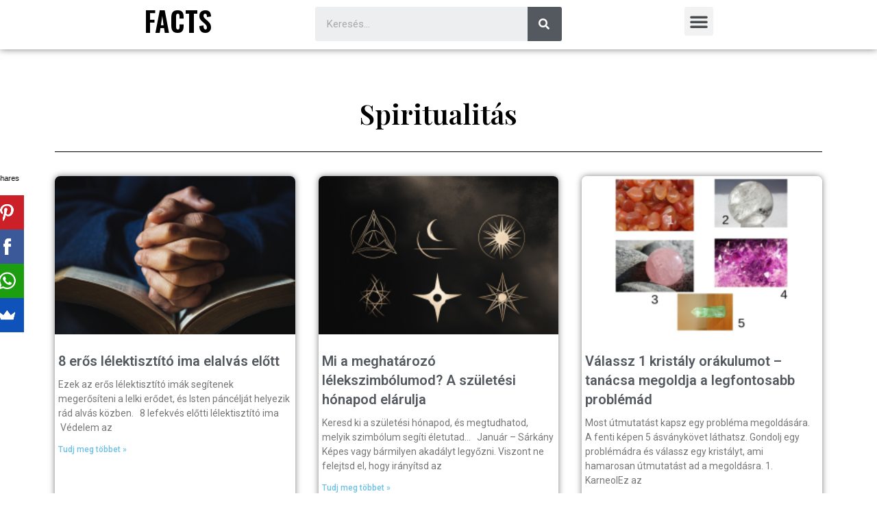

--- FILE ---
content_type: text/html; charset=UTF-8
request_url: https://facts.hu/spiritualitas/21/
body_size: 15661
content:
<!DOCTYPE html>
<html class="html" lang="en-US" prefix="og: https://ogp.me/ns#">
<head>
	<meta charset="UTF-8">
	<link rel="profile" href="https://gmpg.org/xfn/11">

	<style>
#wpadminbar #wp-admin-bar-vtrts_free_top_button .ab-icon:before {
	content: "\f185";
	color: #1DAE22;
	top: 3px;
}
</style><meta name="viewport" content="width=device-width, initial-scale=1">
<!-- Search Engine Optimization by Rank Math - https://s.rankmath.com/home -->
<title>Spiritualitás - Facts</title>
<meta name="description" content="Spiritualitás"/>
<meta name="robots" content="follow, index, max-snippet:-1, max-video-preview:-1, max-image-preview:large"/>
<link rel="canonical" href="https://facts.hu/spiritualitas/" />
<meta property="og:locale" content="en_US">
<meta property="og:type" content="article">
<meta property="og:title" content="Spiritualitás - Facts">
<meta property="og:description" content="Spiritualitás">
<meta property="og:url" content="https://facts.hu/spiritualitas/">
<meta property="og:site_name" content="Facts">
<meta property="og:updated_time" content="2022-09-28T15:54:02+02:00">
<meta name="twitter:card" content="summary_large_image">
<meta name="twitter:title" content="Spiritualitás - Facts">
<meta name="twitter:description" content="Spiritualitás">
<script type="application/ld+json" class="rank-math-schema">{"@context":"https://schema.org","@graph":[{"@type":["Person","Organization"],"@id":"https://facts.hu/#person","name":"admin"},{"@type":"WebSite","@id":"https://facts.hu/#website","url":"https://facts.hu","name":"admin","publisher":{"@id":"https://facts.hu/#person"},"inLanguage":"en-US"},{"@type":"Person","@id":"https://facts.hu/author/fact/","name":"admin","url":"https://facts.hu/author/fact/","image":{"@type":"ImageObject","@id":"https://secure.gravatar.com/avatar/c3e665598b926979cfe359dda171d06ec26cceae95c7a14001b7e1b12067d976?s=96&amp;d=mm&amp;r=g","url":"https://secure.gravatar.com/avatar/c3e665598b926979cfe359dda171d06ec26cceae95c7a14001b7e1b12067d976?s=96&amp;d=mm&amp;r=g","caption":"admin","inLanguage":"en-US"},"sameAs":["https://facts.hu"]},{"@type":"WebPage","@id":"https://facts.hu/spiritualitas/#webpage","url":"https://facts.hu/spiritualitas/","name":"Spiritualit\u00e1s - Facts","datePublished":"2021-04-29T16:33:00+02:00","dateModified":"2022-09-28T15:54:02+02:00","author":{"@id":"https://facts.hu/author/fact/"},"isPartOf":{"@id":"https://facts.hu/#website"},"inLanguage":"en-US"},{"@type":"Article","headline":"Spiritualit\u00e1s - Facts","datePublished":"2021-04-29T16:33:00+02:00","dateModified":"2022-09-28T15:54:02+02:00","author":{"@type":"Person","name":"admin"},"publisher":{"@id":"https://facts.hu/#person"},"description":"Spiritualit\u00e1s","name":"Spiritualit\u00e1s - Facts","@id":"https://facts.hu/spiritualitas/#richSnippet","isPartOf":{"@id":"https://facts.hu/spiritualitas/#webpage"},"inLanguage":"en-US","mainEntityOfPage":{"@id":"https://facts.hu/spiritualitas/#webpage"}}]}</script>
<!-- /Rank Math WordPress SEO plugin -->

<link rel="alternate" type="application/rss+xml" title="Facts &raquo; Feed" href="https://facts.hu/feed/" />
<link rel="alternate" type="application/rss+xml" title="Facts &raquo; Comments Feed" href="https://facts.hu/comments/feed/" />
<link rel="alternate" title="oEmbed (JSON)" type="application/json+oembed" href="https://facts.hu/wp-json/oembed/1.0/embed?url=https%3A%2F%2Ffacts.hu%2Fspiritualitas%2F" />
<link rel="alternate" title="oEmbed (XML)" type="text/xml+oembed" href="https://facts.hu/wp-json/oembed/1.0/embed?url=https%3A%2F%2Ffacts.hu%2Fspiritualitas%2F&#038;format=xml" />
<style id='wp-img-auto-sizes-contain-inline-css' type='text/css'>
img:is([sizes=auto i],[sizes^="auto," i]){contain-intrinsic-size:3000px 1500px}
/*# sourceURL=wp-img-auto-sizes-contain-inline-css */
</style>
<style id='wp-emoji-styles-inline-css' type='text/css'>

	img.wp-smiley, img.emoji {
		display: inline !important;
		border: none !important;
		box-shadow: none !important;
		height: 1em !important;
		width: 1em !important;
		margin: 0 0.07em !important;
		vertical-align: -0.1em !important;
		background: none !important;
		padding: 0 !important;
	}
/*# sourceURL=wp-emoji-styles-inline-css */
</style>
<link rel='stylesheet' id='wp-block-library-css' href='https://facts.hu/wp-includes/css/dist/block-library/style.min.css?ver=6.9' type='text/css' media='all' />
<style id='global-styles-inline-css' type='text/css'>
:root{--wp--preset--aspect-ratio--square: 1;--wp--preset--aspect-ratio--4-3: 4/3;--wp--preset--aspect-ratio--3-4: 3/4;--wp--preset--aspect-ratio--3-2: 3/2;--wp--preset--aspect-ratio--2-3: 2/3;--wp--preset--aspect-ratio--16-9: 16/9;--wp--preset--aspect-ratio--9-16: 9/16;--wp--preset--color--black: #000000;--wp--preset--color--cyan-bluish-gray: #abb8c3;--wp--preset--color--white: #ffffff;--wp--preset--color--pale-pink: #f78da7;--wp--preset--color--vivid-red: #cf2e2e;--wp--preset--color--luminous-vivid-orange: #ff6900;--wp--preset--color--luminous-vivid-amber: #fcb900;--wp--preset--color--light-green-cyan: #7bdcb5;--wp--preset--color--vivid-green-cyan: #00d084;--wp--preset--color--pale-cyan-blue: #8ed1fc;--wp--preset--color--vivid-cyan-blue: #0693e3;--wp--preset--color--vivid-purple: #9b51e0;--wp--preset--gradient--vivid-cyan-blue-to-vivid-purple: linear-gradient(135deg,rgb(6,147,227) 0%,rgb(155,81,224) 100%);--wp--preset--gradient--light-green-cyan-to-vivid-green-cyan: linear-gradient(135deg,rgb(122,220,180) 0%,rgb(0,208,130) 100%);--wp--preset--gradient--luminous-vivid-amber-to-luminous-vivid-orange: linear-gradient(135deg,rgb(252,185,0) 0%,rgb(255,105,0) 100%);--wp--preset--gradient--luminous-vivid-orange-to-vivid-red: linear-gradient(135deg,rgb(255,105,0) 0%,rgb(207,46,46) 100%);--wp--preset--gradient--very-light-gray-to-cyan-bluish-gray: linear-gradient(135deg,rgb(238,238,238) 0%,rgb(169,184,195) 100%);--wp--preset--gradient--cool-to-warm-spectrum: linear-gradient(135deg,rgb(74,234,220) 0%,rgb(151,120,209) 20%,rgb(207,42,186) 40%,rgb(238,44,130) 60%,rgb(251,105,98) 80%,rgb(254,248,76) 100%);--wp--preset--gradient--blush-light-purple: linear-gradient(135deg,rgb(255,206,236) 0%,rgb(152,150,240) 100%);--wp--preset--gradient--blush-bordeaux: linear-gradient(135deg,rgb(254,205,165) 0%,rgb(254,45,45) 50%,rgb(107,0,62) 100%);--wp--preset--gradient--luminous-dusk: linear-gradient(135deg,rgb(255,203,112) 0%,rgb(199,81,192) 50%,rgb(65,88,208) 100%);--wp--preset--gradient--pale-ocean: linear-gradient(135deg,rgb(255,245,203) 0%,rgb(182,227,212) 50%,rgb(51,167,181) 100%);--wp--preset--gradient--electric-grass: linear-gradient(135deg,rgb(202,248,128) 0%,rgb(113,206,126) 100%);--wp--preset--gradient--midnight: linear-gradient(135deg,rgb(2,3,129) 0%,rgb(40,116,252) 100%);--wp--preset--font-size--small: 13px;--wp--preset--font-size--medium: 20px;--wp--preset--font-size--large: 36px;--wp--preset--font-size--x-large: 42px;--wp--preset--spacing--20: 0.44rem;--wp--preset--spacing--30: 0.67rem;--wp--preset--spacing--40: 1rem;--wp--preset--spacing--50: 1.5rem;--wp--preset--spacing--60: 2.25rem;--wp--preset--spacing--70: 3.38rem;--wp--preset--spacing--80: 5.06rem;--wp--preset--shadow--natural: 6px 6px 9px rgba(0, 0, 0, 0.2);--wp--preset--shadow--deep: 12px 12px 50px rgba(0, 0, 0, 0.4);--wp--preset--shadow--sharp: 6px 6px 0px rgba(0, 0, 0, 0.2);--wp--preset--shadow--outlined: 6px 6px 0px -3px rgb(255, 255, 255), 6px 6px rgb(0, 0, 0);--wp--preset--shadow--crisp: 6px 6px 0px rgb(0, 0, 0);}:where(.is-layout-flex){gap: 0.5em;}:where(.is-layout-grid){gap: 0.5em;}body .is-layout-flex{display: flex;}.is-layout-flex{flex-wrap: wrap;align-items: center;}.is-layout-flex > :is(*, div){margin: 0;}body .is-layout-grid{display: grid;}.is-layout-grid > :is(*, div){margin: 0;}:where(.wp-block-columns.is-layout-flex){gap: 2em;}:where(.wp-block-columns.is-layout-grid){gap: 2em;}:where(.wp-block-post-template.is-layout-flex){gap: 1.25em;}:where(.wp-block-post-template.is-layout-grid){gap: 1.25em;}.has-black-color{color: var(--wp--preset--color--black) !important;}.has-cyan-bluish-gray-color{color: var(--wp--preset--color--cyan-bluish-gray) !important;}.has-white-color{color: var(--wp--preset--color--white) !important;}.has-pale-pink-color{color: var(--wp--preset--color--pale-pink) !important;}.has-vivid-red-color{color: var(--wp--preset--color--vivid-red) !important;}.has-luminous-vivid-orange-color{color: var(--wp--preset--color--luminous-vivid-orange) !important;}.has-luminous-vivid-amber-color{color: var(--wp--preset--color--luminous-vivid-amber) !important;}.has-light-green-cyan-color{color: var(--wp--preset--color--light-green-cyan) !important;}.has-vivid-green-cyan-color{color: var(--wp--preset--color--vivid-green-cyan) !important;}.has-pale-cyan-blue-color{color: var(--wp--preset--color--pale-cyan-blue) !important;}.has-vivid-cyan-blue-color{color: var(--wp--preset--color--vivid-cyan-blue) !important;}.has-vivid-purple-color{color: var(--wp--preset--color--vivid-purple) !important;}.has-black-background-color{background-color: var(--wp--preset--color--black) !important;}.has-cyan-bluish-gray-background-color{background-color: var(--wp--preset--color--cyan-bluish-gray) !important;}.has-white-background-color{background-color: var(--wp--preset--color--white) !important;}.has-pale-pink-background-color{background-color: var(--wp--preset--color--pale-pink) !important;}.has-vivid-red-background-color{background-color: var(--wp--preset--color--vivid-red) !important;}.has-luminous-vivid-orange-background-color{background-color: var(--wp--preset--color--luminous-vivid-orange) !important;}.has-luminous-vivid-amber-background-color{background-color: var(--wp--preset--color--luminous-vivid-amber) !important;}.has-light-green-cyan-background-color{background-color: var(--wp--preset--color--light-green-cyan) !important;}.has-vivid-green-cyan-background-color{background-color: var(--wp--preset--color--vivid-green-cyan) !important;}.has-pale-cyan-blue-background-color{background-color: var(--wp--preset--color--pale-cyan-blue) !important;}.has-vivid-cyan-blue-background-color{background-color: var(--wp--preset--color--vivid-cyan-blue) !important;}.has-vivid-purple-background-color{background-color: var(--wp--preset--color--vivid-purple) !important;}.has-black-border-color{border-color: var(--wp--preset--color--black) !important;}.has-cyan-bluish-gray-border-color{border-color: var(--wp--preset--color--cyan-bluish-gray) !important;}.has-white-border-color{border-color: var(--wp--preset--color--white) !important;}.has-pale-pink-border-color{border-color: var(--wp--preset--color--pale-pink) !important;}.has-vivid-red-border-color{border-color: var(--wp--preset--color--vivid-red) !important;}.has-luminous-vivid-orange-border-color{border-color: var(--wp--preset--color--luminous-vivid-orange) !important;}.has-luminous-vivid-amber-border-color{border-color: var(--wp--preset--color--luminous-vivid-amber) !important;}.has-light-green-cyan-border-color{border-color: var(--wp--preset--color--light-green-cyan) !important;}.has-vivid-green-cyan-border-color{border-color: var(--wp--preset--color--vivid-green-cyan) !important;}.has-pale-cyan-blue-border-color{border-color: var(--wp--preset--color--pale-cyan-blue) !important;}.has-vivid-cyan-blue-border-color{border-color: var(--wp--preset--color--vivid-cyan-blue) !important;}.has-vivid-purple-border-color{border-color: var(--wp--preset--color--vivid-purple) !important;}.has-vivid-cyan-blue-to-vivid-purple-gradient-background{background: var(--wp--preset--gradient--vivid-cyan-blue-to-vivid-purple) !important;}.has-light-green-cyan-to-vivid-green-cyan-gradient-background{background: var(--wp--preset--gradient--light-green-cyan-to-vivid-green-cyan) !important;}.has-luminous-vivid-amber-to-luminous-vivid-orange-gradient-background{background: var(--wp--preset--gradient--luminous-vivid-amber-to-luminous-vivid-orange) !important;}.has-luminous-vivid-orange-to-vivid-red-gradient-background{background: var(--wp--preset--gradient--luminous-vivid-orange-to-vivid-red) !important;}.has-very-light-gray-to-cyan-bluish-gray-gradient-background{background: var(--wp--preset--gradient--very-light-gray-to-cyan-bluish-gray) !important;}.has-cool-to-warm-spectrum-gradient-background{background: var(--wp--preset--gradient--cool-to-warm-spectrum) !important;}.has-blush-light-purple-gradient-background{background: var(--wp--preset--gradient--blush-light-purple) !important;}.has-blush-bordeaux-gradient-background{background: var(--wp--preset--gradient--blush-bordeaux) !important;}.has-luminous-dusk-gradient-background{background: var(--wp--preset--gradient--luminous-dusk) !important;}.has-pale-ocean-gradient-background{background: var(--wp--preset--gradient--pale-ocean) !important;}.has-electric-grass-gradient-background{background: var(--wp--preset--gradient--electric-grass) !important;}.has-midnight-gradient-background{background: var(--wp--preset--gradient--midnight) !important;}.has-small-font-size{font-size: var(--wp--preset--font-size--small) !important;}.has-medium-font-size{font-size: var(--wp--preset--font-size--medium) !important;}.has-large-font-size{font-size: var(--wp--preset--font-size--large) !important;}.has-x-large-font-size{font-size: var(--wp--preset--font-size--x-large) !important;}
/*# sourceURL=global-styles-inline-css */
</style>

<style id='classic-theme-styles-inline-css' type='text/css'>
/*! This file is auto-generated */
.wp-block-button__link{color:#fff;background-color:#32373c;border-radius:9999px;box-shadow:none;text-decoration:none;padding:calc(.667em + 2px) calc(1.333em + 2px);font-size:1.125em}.wp-block-file__button{background:#32373c;color:#fff;text-decoration:none}
/*# sourceURL=/wp-includes/css/classic-themes.min.css */
</style>
<link rel='stylesheet' id='font-awesome-css' href='https://facts.hu/wp-content/themes/oceanwp/assets/fonts/fontawesome/css/all.min.css?ver=5.15.1' type='text/css' media='all' />
<link rel='stylesheet' id='simple-line-icons-css' href='https://facts.hu/wp-content/themes/oceanwp/assets/css/third/simple-line-icons.min.css?ver=2.4.0' type='text/css' media='all' />
<link rel='stylesheet' id='magnific-popup-css' href='https://facts.hu/wp-content/themes/oceanwp/assets/css/third/magnific-popup.min.css?ver=1.0.0' type='text/css' media='all' />
<link rel='stylesheet' id='slick-css' href='https://facts.hu/wp-content/themes/oceanwp/assets/css/third/slick.min.css?ver=1.6.0' type='text/css' media='all' />
<link rel='stylesheet' id='oceanwp-style-css' href='https://facts.hu/wp-content/themes/oceanwp/assets/css/style.min.css?ver=2.0.4' type='text/css' media='all' />
<link rel='stylesheet' id='elementor-icons-css' href='https://facts.hu/wp-content/plugins/elementor/assets/lib/eicons/css/elementor-icons.min.css?ver=5.12.0' type='text/css' media='all' />
<link rel='stylesheet' id='elementor-frontend-css' href='https://facts.hu/wp-content/plugins/elementor/assets/css/frontend.min.css?ver=3.4.5' type='text/css' media='all' />
<style id='elementor-frontend-inline-css' type='text/css'>
@font-face{font-family:eicons;src:url(https://facts.hu/wp-content/plugins/elementor/assets/lib/eicons/fonts/eicons.eot?5.10.0);src:url(https://facts.hu/wp-content/plugins/elementor/assets/lib/eicons/fonts/eicons.eot?5.10.0#iefix) format("embedded-opentype"),url(https://facts.hu/wp-content/plugins/elementor/assets/lib/eicons/fonts/eicons.woff2?5.10.0) format("woff2"),url(https://facts.hu/wp-content/plugins/elementor/assets/lib/eicons/fonts/eicons.woff?5.10.0) format("woff"),url(https://facts.hu/wp-content/plugins/elementor/assets/lib/eicons/fonts/eicons.ttf?5.10.0) format("truetype"),url(https://facts.hu/wp-content/plugins/elementor/assets/lib/eicons/fonts/eicons.svg?5.10.0#eicon) format("svg");font-weight:400;font-style:normal}
/*# sourceURL=elementor-frontend-inline-css */
</style>
<link rel='stylesheet' id='elementor-post-7-css' href='https://facts.hu/wp-content/uploads/elementor/css/post-7.css?ver=1668537091' type='text/css' media='all' />
<link rel='stylesheet' id='elementor-pro-css' href='https://facts.hu/wp-content/plugins/elementor-pro/assets/css/frontend.min.css?ver=3.0.10' type='text/css' media='all' />
<link rel='stylesheet' id='elementor-global-css' href='https://facts.hu/wp-content/uploads/elementor/css/global.css?ver=1668537092' type='text/css' media='all' />
<link rel='stylesheet' id='elementor-post-10999-css' href='https://facts.hu/wp-content/uploads/elementor/css/post-10999.css?ver=1668538474' type='text/css' media='all' />
<link rel='stylesheet' id='elementor-post-10696-css' href='https://facts.hu/wp-content/uploads/elementor/css/post-10696.css?ver=1668537093' type='text/css' media='all' />
<link rel='stylesheet' id='elementor-post-11035-css' href='https://facts.hu/wp-content/uploads/elementor/css/post-11035.css?ver=1668537088' type='text/css' media='all' />
<link rel='stylesheet' id='google-fonts-1-css' href='https://fonts.googleapis.com/css?family=Roboto%3A100%2C100italic%2C200%2C200italic%2C300%2C300italic%2C400%2C400italic%2C500%2C500italic%2C600%2C600italic%2C700%2C700italic%2C800%2C800italic%2C900%2C900italic%7CRoboto+Slab%3A100%2C100italic%2C200%2C200italic%2C300%2C300italic%2C400%2C400italic%2C500%2C500italic%2C600%2C600italic%2C700%2C700italic%2C800%2C800italic%2C900%2C900italic%7CPlayfair+Display%3A100%2C100italic%2C200%2C200italic%2C300%2C300italic%2C400%2C400italic%2C500%2C500italic%2C600%2C600italic%2C700%2C700italic%2C800%2C800italic%2C900%2C900italic%7COswald%3A100%2C100italic%2C200%2C200italic%2C300%2C300italic%2C400%2C400italic%2C500%2C500italic%2C600%2C600italic%2C700%2C700italic%2C800%2C800italic%2C900%2C900italic%7CRozha+One%3A100%2C100italic%2C200%2C200italic%2C300%2C300italic%2C400%2C400italic%2C500%2C500italic%2C600%2C600italic%2C700%2C700italic%2C800%2C800italic%2C900%2C900italic&#038;display=auto&#038;ver=6.9' type='text/css' media='all' />
<script type="text/javascript" id="ahc_front_js-js-extra">
/* <![CDATA[ */
var ahc_ajax_front = {"ajax_url":"https://facts.hu/wp-admin/admin-ajax.php","page_id":"10999","page_title":"Spiritualit\u00e1s","post_type":"page"};
//# sourceURL=ahc_front_js-js-extra
/* ]]> */
</script>
<script type="text/javascript" src="https://facts.hu/wp-content/plugins/visitors-traffic-real-time-statistics/js/front.js?ver=6.9" id="ahc_front_js-js"></script>
<script type="text/javascript" src="https://facts.hu/wp-includes/js/jquery/jquery.min.js?ver=3.7.1" id="jquery-core-js"></script>
<script type="text/javascript" src="https://facts.hu/wp-includes/js/jquery/jquery-migrate.min.js?ver=3.4.1" id="jquery-migrate-js"></script>
<link rel="https://api.w.org/" href="https://facts.hu/wp-json/" /><link rel="alternate" title="JSON" type="application/json" href="https://facts.hu/wp-json/wp/v2/pages/10999" /><link rel="EditURI" type="application/rsd+xml" title="RSD" href="https://facts.hu/xmlrpc.php?rsd" />
<meta name="generator" content="WordPress 6.9" />
<link rel='shortlink' href='https://facts.hu/?p=10999' />
<meta name="generator" content="Site Kit by Google 1.115.0" /><!-- HFCM by 99 Robots - Snippet # 1: pinterest -->
<meta name="p:domain_verify" content="41d608f1518c856cc3117021852abdb5"/>
<!-- /end HFCM by 99 Robots -->
<!-- HFCM by 99 Robots - Snippet # 7: tag manager header -->
<script>(function(w,d,s,l,i){w[l]=w[l]||[];w[l].push({'gtm.start':
new Date().getTime(),event:'gtm.js'});var f=d.getElementsByTagName(s)[0],
j=d.createElement(s),dl=l!='dataLayer'?'&l='+l:'';j.async=true;j.src=
'https://www.googletagmanager.com/gtm.js?id='+i+dl;f.parentNode.insertBefore(j,f);
})(window,document,'script','dataLayer','GTM-WVWWGH9D');</script>
<!-- /end HFCM by 99 Robots -->
<!-- HFCM by 99 Robots - Snippet # 10: tag manager uj -->
<!-- InMobi Choice. Consent Manager Tag v3.0 (for TCF 2.2) -->
<script type="text/javascript" async=true>
(function() {
  var host = 'facts.hu';
  var element = document.createElement('script');
  var firstScript = document.getElementsByTagName('script')[0];
  var url = 'https://cmp.inmobi.com'
    .concat('/choice/', 'tHFM1Kp0e54XF', '/', host, '/choice.js?tag_version=V3');
  var uspTries = 0;
  var uspTriesLimit = 3;
  element.async = true;
  element.type = 'text/javascript';
  element.src = url;

  firstScript.parentNode.insertBefore(element, firstScript);

  function makeStub() {
    var TCF_LOCATOR_NAME = '__tcfapiLocator';
    var queue = [];
    var win = window;
    var cmpFrame;

    function addFrame() {
      var doc = win.document;
      var otherCMP = !!(win.frames[TCF_LOCATOR_NAME]);

      if (!otherCMP) {
        if (doc.body) {
          var iframe = doc.createElement('iframe');

          iframe.style.cssText = 'display:none';
          iframe.name = TCF_LOCATOR_NAME;
          doc.body.appendChild(iframe);
        } else {
          setTimeout(addFrame, 5);
        }
      }
      return !otherCMP;
    }

    function tcfAPIHandler() {
      var gdprApplies;
      var args = arguments;

      if (!args.length) {
        return queue;
      } else if (args[0] === 'setGdprApplies') {
        if (
          args.length > 3 &&
          args[2] === 2 &&
          typeof args[3] === 'boolean'
        ) {
          gdprApplies = args[3];
          if (typeof args[2] === 'function') {
            args[2]('set', true);
          }
        }
      } else if (args[0] === 'ping') {
        var retr = {
          gdprApplies: gdprApplies,
          cmpLoaded: false,
          cmpStatus: 'stub'
        };

        if (typeof args[2] === 'function') {
          args[2](retr);
        }
      } else {
        if(args[0] === 'init' && typeof args[3] === 'object') {
          args[3] = Object.assign(args[3], { tag_version: 'V3' });
        }
        queue.push(args);
      }
    }

    function postMessageEventHandler(event) {
      var msgIsString = typeof event.data === 'string';
      var json = {};

      try {
        if (msgIsString) {
          json = JSON.parse(event.data);
        } else {
          json = event.data;
        }
      } catch (ignore) {}

      var payload = json.__tcfapiCall;

      if (payload) {
        window.__tcfapi(
          payload.command,
          payload.version,
          function(retValue, success) {
            var returnMsg = {
              __tcfapiReturn: {
                returnValue: retValue,
                success: success,
                callId: payload.callId
              }
            };
            if (msgIsString) {
              returnMsg = JSON.stringify(returnMsg);
            }
            if (event && event.source && event.source.postMessage) {
              event.source.postMessage(returnMsg, '*');
            }
          },
          payload.parameter
        );
      }
    }

    while (win) {
      try {
        if (win.frames[TCF_LOCATOR_NAME]) {
          cmpFrame = win;
          break;
        }
      } catch (ignore) {}

      if (win === window.top) {
        break;
      }
      win = win.parent;
    }
    if (!cmpFrame) {
      addFrame();
      win.__tcfapi = tcfAPIHandler;
      win.addEventListener('message', postMessageEventHandler, false);
    }
  };

  makeStub();

  function makeGppStub() {
    const CMP_ID = 10;
    const SUPPORTED_APIS = [
      '2:tcfeuv2',
      '6:uspv1',
      '7:usnatv1',
      '8:usca',
      '9:usvav1',
      '10:uscov1',
      '11:usutv1',
      '12:usctv1'
    ];

    window.__gpp_addFrame = function (n) {
      if (!window.frames[n]) {
        if (document.body) {
          var i = document.createElement("iframe");
          i.style.cssText = "display:none";
          i.name = n;
          document.body.appendChild(i);
        } else {
          window.setTimeout(window.__gpp_addFrame, 10, n);
        }
      }
    };
    window.__gpp_stub = function () {
      var b = arguments;
      __gpp.queue = __gpp.queue || [];
      __gpp.events = __gpp.events || [];

      if (!b.length || (b.length == 1 && b[0] == "queue")) {
        return __gpp.queue;
      }

      if (b.length == 1 && b[0] == "events") {
        return __gpp.events;
      }

      var cmd = b[0];
      var clb = b.length > 1 ? b[1] : null;
      var par = b.length > 2 ? b[2] : null;
      if (cmd === "ping") {
        clb(
          {
            gppVersion: "1.1", // must be “Version.Subversion”, current: “1.1”
            cmpStatus: "stub", // possible values: stub, loading, loaded, error
            cmpDisplayStatus: "hidden", // possible values: hidden, visible, disabled
            signalStatus: "not ready", // possible values: not ready, ready
            supportedAPIs: SUPPORTED_APIS, // list of supported APIs
            cmpId: CMP_ID, // IAB assigned CMP ID, may be 0 during stub/loading
            sectionList: [],
            applicableSections: [-1],
            gppString: "",
            parsedSections: {},
          },
          true
        );
      } else if (cmd === "addEventListener") {
        if (!("lastId" in __gpp)) {
          __gpp.lastId = 0;
        }
        __gpp.lastId++;
        var lnr = __gpp.lastId;
        __gpp.events.push({
          id: lnr,
          callback: clb,
          parameter: par,
        });
        clb(
          {
            eventName: "listenerRegistered",
            listenerId: lnr, // Registered ID of the listener
            data: true, // positive signal
            pingData: {
              gppVersion: "1.1", // must be “Version.Subversion”, current: “1.1”
              cmpStatus: "stub", // possible values: stub, loading, loaded, error
              cmpDisplayStatus: "hidden", // possible values: hidden, visible, disabled
              signalStatus: "not ready", // possible values: not ready, ready
              supportedAPIs: SUPPORTED_APIS, // list of supported APIs
              cmpId: CMP_ID, // list of supported APIs
              sectionList: [],
              applicableSections: [-1],
              gppString: "",
              parsedSections: {},
            },
          },
          true
        );
      } else if (cmd === "removeEventListener") {
        var success = false;
        for (var i = 0; i < __gpp.events.length; i++) {
          if (__gpp.events[i].id == par) {
            __gpp.events.splice(i, 1);
            success = true;
            break;
          }
        }
        clb(
          {
            eventName: "listenerRemoved",
            listenerId: par, // Registered ID of the listener
            data: success, // status info
            pingData: {
              gppVersion: "1.1", // must be “Version.Subversion”, current: “1.1”
              cmpStatus: "stub", // possible values: stub, loading, loaded, error
              cmpDisplayStatus: "hidden", // possible values: hidden, visible, disabled
              signalStatus: "not ready", // possible values: not ready, ready
              supportedAPIs: SUPPORTED_APIS, // list of supported APIs
              cmpId: CMP_ID, // CMP ID
              sectionList: [],
              applicableSections: [-1],
              gppString: "",
              parsedSections: {},
            },
          },
          true
        );
      } else if (cmd === "hasSection") {
        clb(false, true);
      } else if (cmd === "getSection" || cmd === "getField") {
        clb(null, true);
      }
      //queue all other commands
      else {
        __gpp.queue.push([].slice.apply(b));
      }
    };
    window.__gpp_msghandler = function (event) {
      var msgIsString = typeof event.data === "string";
      try {
        var json = msgIsString ? JSON.parse(event.data) : event.data;
      } catch (e) {
        var json = null;
      }
      if (typeof json === "object" && json !== null && "__gppCall" in json) {
        var i = json.__gppCall;
        window.__gpp(
          i.command,
          function (retValue, success) {
            var returnMsg = {
              __gppReturn: {
                returnValue: retValue,
                success: success,
                callId: i.callId,
              },
            };
            event.source.postMessage(msgIsString ? JSON.stringify(returnMsg) : returnMsg, "*");
          },
          "parameter" in i ? i.parameter : null,
          "version" in i ? i.version : "1.1"
        );
      }
    };
    if (!("__gpp" in window) || typeof window.__gpp !== "function") {
      window.__gpp = window.__gpp_stub;
      window.addEventListener("message", window.__gpp_msghandler, false);
      window.__gpp_addFrame("__gppLocator");
    }
  };

  makeGppStub();

  var uspStubFunction = function() {
    var arg = arguments;
    if (typeof window.__uspapi !== uspStubFunction) {
      setTimeout(function() {
        if (typeof window.__uspapi !== 'undefined') {
          window.__uspapi.apply(window.__uspapi, arg);
        }
      }, 500);
    }
  };

  var checkIfUspIsReady = function() {
    uspTries++;
    if (window.__uspapi === uspStubFunction && uspTries < uspTriesLimit) {
      console.warn('USP is not accessible');
    } else {
      clearInterval(uspInterval);
    }
  };

  if (typeof window.__uspapi === 'undefined') {
    window.__uspapi = uspStubFunction;
    var uspInterval = setInterval(checkIfUspIsReady, 6000);
  }
})();
</script>
<!-- End InMobi Choice. Consent Manager Tag v3.0 (for TCF 2.2) -->
<!-- /end HFCM by 99 Robots -->
<style type="text/css">.recentcomments a{display:inline !important;padding:0 !important;margin:0 !important;}</style><link rel="icon" href="https://facts.hu/wp-content/uploads/2021/04/cropped-FACTS-32x32.png" sizes="32x32" />
<link rel="icon" href="https://facts.hu/wp-content/uploads/2021/04/cropped-FACTS-192x192.png" sizes="192x192" />
<link rel="apple-touch-icon" href="https://facts.hu/wp-content/uploads/2021/04/cropped-FACTS-180x180.png" />
<meta name="msapplication-TileImage" content="https://facts.hu/wp-content/uploads/2021/04/cropped-FACTS-270x270.png" />
<!-- OceanWP CSS -->
<style type="text/css">
/* General CSS */#main #content-wrap,.separate-layout #main #content-wrap{padding-top:0;padding-bottom:0}/* Header CSS */#site-header.has-header-media .overlay-header-media{background-color:rgba(0,0,0,0.5)}/* Typography CSS */body{font-size:20px;color:#020202}
</style><style>
.ai-viewports                 {--ai: 1;}
.ai-viewport-3                { display: none !important;}
.ai-viewport-2                { display: none !important;}
.ai-viewport-1                { display: inherit !important;}
.ai-viewport-0                { display: none !important;}
@media (min-width: 768px) and (max-width: 979px) {
.ai-viewport-1                { display: none !important;}
.ai-viewport-2                { display: inherit !important;}
}
@media (max-width: 767px) {
.ai-viewport-1                { display: none !important;}
.ai-viewport-3                { display: inherit !important;}
}
</style>
<link rel='stylesheet' id='elementor-icons-shared-0-css' href='https://facts.hu/wp-content/plugins/elementor/assets/lib/font-awesome/css/fontawesome.min.css?ver=5.15.3' type='text/css' media='all' />
<link rel='stylesheet' id='elementor-icons-fa-solid-css' href='https://facts.hu/wp-content/plugins/elementor/assets/lib/font-awesome/css/solid.min.css?ver=5.15.3' type='text/css' media='all' />
<link rel='stylesheet' id='e-animations-css' href='https://facts.hu/wp-content/plugins/elementor/assets/lib/animations/animations.min.css?ver=3.4.5' type='text/css' media='all' />
</head>

<body data-rsssl=1 class="wp-singular page-template-default page page-id-10999 wp-embed-responsive paged-21 page-paged-21 wp-theme-oceanwp oceanwp-theme dropdown-mobile no-header-border default-breakpoint content-full-width content-max-width page-header-disabled has-breadcrumbs elementor-default elementor-kit-7 elementor-page elementor-page-10999" itemscope="itemscope" itemtype="https://schema.org/WebPage">

	
	
	<div id="outer-wrap" class="site clr">

		<a class="skip-link screen-reader-text" href="#main">Skip to content</a>

		
		<div id="wrap" class="clr">

			
			
<header id="site-header" class="clr" data-height="74" itemscope="itemscope" itemtype="https://schema.org/WPHeader" role="banner">

			<div data-elementor-type="header" data-elementor-id="10696" class="elementor elementor-10696 elementor-location-header" data-elementor-settings="[]">
		<div class="elementor-section-wrap">
					<section class="elementor-section elementor-top-section elementor-element elementor-element-2a2f544 elementor-hidden-tablet elementor-hidden-phone elementor-section-boxed elementor-section-height-default elementor-section-height-default" data-id="2a2f544" data-element_type="section">
						<div class="elementor-container elementor-column-gap-default">
					<div class="elementor-column elementor-col-33 elementor-top-column elementor-element elementor-element-2c5928f" data-id="2c5928f" data-element_type="column">
			<div class="elementor-widget-wrap elementor-element-populated">
								<div class="elementor-element elementor-element-d6bd1ba elementor-widget elementor-widget-heading" data-id="d6bd1ba" data-element_type="widget" data-widget_type="heading.default">
				<div class="elementor-widget-container">
			<h2 class="elementor-heading-title elementor-size-large"><a href="https://facts.hu/">FACTS</a></h2>		</div>
				</div>
					</div>
		</div>
				<div class="elementor-column elementor-col-33 elementor-top-column elementor-element elementor-element-3403acd" data-id="3403acd" data-element_type="column">
			<div class="elementor-widget-wrap elementor-element-populated">
								<div class="elementor-element elementor-element-5ed98f3 elementor-search-form--skin-classic elementor-search-form--button-type-icon elementor-search-form--icon-search elementor-widget elementor-widget-search-form" data-id="5ed98f3" data-element_type="widget" data-settings="{&quot;skin&quot;:&quot;classic&quot;}" data-widget_type="search-form.default">
				<div class="elementor-widget-container">
					<form class="elementor-search-form" role="search" action="https://facts.hu" method="get">
									<div class="elementor-search-form__container">
								<input placeholder="Keresés..." class="elementor-search-form__input" type="search" name="s" title="Search" value="">
													<button class="elementor-search-form__submit" type="submit" title="Search" aria-label="Search">
													<i class="fa fa-search" aria-hidden="true"></i>
							<span class="elementor-screen-only">Search</span>
											</button>
											</div>
		</form>
				</div>
				</div>
					</div>
		</div>
				<div class="elementor-column elementor-col-33 elementor-top-column elementor-element elementor-element-87debef" data-id="87debef" data-element_type="column">
			<div class="elementor-widget-wrap elementor-element-populated">
								<div class="elementor-element elementor-element-41e83aa elementor-nav-menu--indicator-classic elementor-nav-menu__text-align-aside elementor-nav-menu--toggle elementor-nav-menu--burger elementor-widget elementor-widget-nav-menu" data-id="41e83aa" data-element_type="widget" data-settings="{&quot;layout&quot;:&quot;dropdown&quot;,&quot;toggle&quot;:&quot;burger&quot;}" data-widget_type="nav-menu.default">
				<div class="elementor-widget-container">
					<div class="elementor-menu-toggle" role="button" tabindex="0" aria-label="Menu Toggle" aria-expanded="false">
			<i class="eicon-menu-bar" aria-hidden="true"></i>
			<span class="elementor-screen-only">Menu</span>
		</div>
			<nav class="elementor-nav-menu--dropdown elementor-nav-menu__container" role="navigation" aria-hidden="true"><ul id="menu-2-41e83aa" class="elementor-nav-menu"><li class="menu-item menu-item-type-post_type menu-item-object-page menu-item-11027"><a href="https://facts.hu/horoszkop-es-csillagjegyek/" class="elementor-item">Horoszkóp és csillagjegyek</a></li>
<li class="menu-item menu-item-type-post_type menu-item-object-page current-menu-item page_item page-item-10999 current_page_item menu-item-11026"><a href="https://facts.hu/spiritualitas/" aria-current="page" class="elementor-item elementor-item-active">Spiritualitás</a></li>
<li class="menu-item menu-item-type-post_type menu-item-object-page menu-item-11031"><a href="https://facts.hu/egeszseg-es-eletmod/" class="elementor-item">Egészség és életmód</a></li>
<li class="menu-item menu-item-type-post_type menu-item-object-page menu-item-11025"><a href="https://facts.hu/fogyokuras-tippek/" class="elementor-item">Fogyókúrás Tippek</a></li>
<li class="menu-item menu-item-type-post_type menu-item-object-page menu-item-11030"><a href="https://facts.hu/receptek/" class="elementor-item">Receptek</a></li>
<li class="menu-item menu-item-type-post_type menu-item-object-page menu-item-11028"><a href="https://facts.hu/onismeret/" class="elementor-item">Önismeret</a></li>
<li class="menu-item menu-item-type-post_type menu-item-object-page menu-item-11029"><a href="https://facts.hu/pszichologia/" class="elementor-item">Pszichológia</a></li>
</ul></nav>
				</div>
				</div>
					</div>
		</div>
							</div>
		</section>
				<section class="elementor-section elementor-top-section elementor-element elementor-element-e498aaf elementor-hidden-desktop elementor-section-boxed elementor-section-height-default elementor-section-height-default" data-id="e498aaf" data-element_type="section">
						<div class="elementor-container elementor-column-gap-default">
					<div class="elementor-column elementor-col-50 elementor-top-column elementor-element elementor-element-80c2de2" data-id="80c2de2" data-element_type="column">
			<div class="elementor-widget-wrap elementor-element-populated">
								<div class="elementor-element elementor-element-db26e97 elementor-widget elementor-widget-heading" data-id="db26e97" data-element_type="widget" data-widget_type="heading.default">
				<div class="elementor-widget-container">
			<h2 class="elementor-heading-title elementor-size-large"><a href="https://facts.hu/">FACTS</a></h2>		</div>
				</div>
					</div>
		</div>
				<div class="elementor-column elementor-col-50 elementor-top-column elementor-element elementor-element-2bdfdce" data-id="2bdfdce" data-element_type="column">
			<div class="elementor-widget-wrap elementor-element-populated">
								<div class="elementor-element elementor-element-9da2d7e elementor-nav-menu--indicator-classic elementor-nav-menu__text-align-aside elementor-nav-menu--toggle elementor-nav-menu--burger elementor-widget elementor-widget-nav-menu" data-id="9da2d7e" data-element_type="widget" data-settings="{&quot;layout&quot;:&quot;dropdown&quot;,&quot;toggle&quot;:&quot;burger&quot;}" data-widget_type="nav-menu.default">
				<div class="elementor-widget-container">
					<div class="elementor-menu-toggle" role="button" tabindex="0" aria-label="Menu Toggle" aria-expanded="false">
			<i class="eicon-menu-bar" aria-hidden="true"></i>
			<span class="elementor-screen-only">Menu</span>
		</div>
			<nav class="elementor-nav-menu--dropdown elementor-nav-menu__container" role="navigation" aria-hidden="true"><ul id="menu-2-9da2d7e" class="elementor-nav-menu"><li class="menu-item menu-item-type-post_type menu-item-object-page menu-item-11027"><a href="https://facts.hu/horoszkop-es-csillagjegyek/" class="elementor-item">Horoszkóp és csillagjegyek</a></li>
<li class="menu-item menu-item-type-post_type menu-item-object-page current-menu-item page_item page-item-10999 current_page_item menu-item-11026"><a href="https://facts.hu/spiritualitas/" aria-current="page" class="elementor-item elementor-item-active">Spiritualitás</a></li>
<li class="menu-item menu-item-type-post_type menu-item-object-page menu-item-11031"><a href="https://facts.hu/egeszseg-es-eletmod/" class="elementor-item">Egészség és életmód</a></li>
<li class="menu-item menu-item-type-post_type menu-item-object-page menu-item-11025"><a href="https://facts.hu/fogyokuras-tippek/" class="elementor-item">Fogyókúrás Tippek</a></li>
<li class="menu-item menu-item-type-post_type menu-item-object-page menu-item-11030"><a href="https://facts.hu/receptek/" class="elementor-item">Receptek</a></li>
<li class="menu-item menu-item-type-post_type menu-item-object-page menu-item-11028"><a href="https://facts.hu/onismeret/" class="elementor-item">Önismeret</a></li>
<li class="menu-item menu-item-type-post_type menu-item-object-page menu-item-11029"><a href="https://facts.hu/pszichologia/" class="elementor-item">Pszichológia</a></li>
</ul></nav>
				</div>
				</div>
					</div>
		</div>
							</div>
		</section>
				</div>
		</div>
		
</header><!-- #site-header -->


			
			<main id="main" class="site-main clr"  role="main">

				
	
	<div id="content-wrap" class="container clr">

		
		<div id="primary" class="content-area clr">

			
			<div id="content" class="site-content clr">

				
				
<article class="single-page-article clr">

	
<div class="entry clr" itemprop="text">

	
			<div data-elementor-type="wp-page" data-elementor-id="10999" class="elementor elementor-10999" data-elementor-settings="[]">
							<div class="elementor-section-wrap">
							<section class="elementor-section elementor-top-section elementor-element elementor-element-706761d elementor-section-boxed elementor-section-height-default elementor-section-height-default" data-id="706761d" data-element_type="section">
						<div class="elementor-container elementor-column-gap-default">
					<div class="elementor-column elementor-col-100 elementor-top-column elementor-element elementor-element-8a38320" data-id="8a38320" data-element_type="column">
			<div class="elementor-widget-wrap elementor-element-populated">
								<div class="elementor-element elementor-element-44d42df elementor-widget elementor-widget-heading" data-id="44d42df" data-element_type="widget" data-widget_type="heading.default">
				<div class="elementor-widget-container">
			<h1 class="elementor-heading-title elementor-size-default">Spiritualitás</h1>		</div>
				</div>
				<div class="elementor-element elementor-element-c67e6bb elementor-widget-divider--view-line elementor-widget elementor-widget-divider" data-id="c67e6bb" data-element_type="widget" data-widget_type="divider.default">
				<div class="elementor-widget-container">
					<div class="elementor-divider">
			<span class="elementor-divider-separator">
						</span>
		</div>
				</div>
				</div>
				<div class="elementor-element elementor-element-789410a elementor-posts--align-left elementor-grid-3 elementor-grid-tablet-2 elementor-grid-mobile-1 elementor-posts--thumbnail-top elementor-widget elementor-widget-posts" data-id="789410a" data-element_type="widget" data-settings="{&quot;classic_row_gap&quot;:{&quot;unit&quot;:&quot;px&quot;,&quot;size&quot;:38,&quot;sizes&quot;:[]},&quot;classic_columns&quot;:&quot;3&quot;,&quot;classic_columns_tablet&quot;:&quot;2&quot;,&quot;classic_columns_mobile&quot;:&quot;1&quot;}" data-widget_type="posts.classic">
				<div class="elementor-widget-container">
					<div class="elementor-posts-container elementor-posts elementor-posts--skin-classic elementor-grid">
				<article class="elementor-post elementor-grid-item post-24703 post type-post status-publish format-standard has-post-thumbnail hentry category-spiritualitas entry has-media">
				<a class="elementor-post__thumbnail__link" href="https://facts.hu/8-eros-lelektisztito-ima-elalvas-elott/" >
			<div class="elementor-post__thumbnail"><img fetchpriority="high" decoding="async" width="300" height="175" src="https://facts.hu/wp-content/uploads/2024/10/esti-imadsag-lelektisztitashoz-300x175.png" class="attachment-medium size-medium" alt="" srcset="https://facts.hu/wp-content/uploads/2024/10/esti-imadsag-lelektisztitashoz-300x175.png 300w, https://facts.hu/wp-content/uploads/2024/10/esti-imadsag-lelektisztitashoz-1024x597.png 1024w, https://facts.hu/wp-content/uploads/2024/10/esti-imadsag-lelektisztitashoz-768x448.png 768w, https://facts.hu/wp-content/uploads/2024/10/esti-imadsag-lelektisztitashoz.png 1200w" sizes="(max-width: 300px) 100vw, 300px" /></div>
		</a>
				<div class="elementor-post__text">
				<h3 class="elementor-post__title">
			<a href="https://facts.hu/8-eros-lelektisztito-ima-elalvas-elott/" >
				8 erős lélektisztító ima elalvás előtt			</a>
		</h3>
				<div class="elementor-post__excerpt">
			<p>Ezek az erős lélektisztító imák segítenek megerősíteni a lelki erődet, és Isten páncélját helyezik rád alvás közben. &nbsp; 8 lefekvés előtti lélektisztító ima &nbsp;Védelem az</p>
		</div>
					<a class="elementor-post__read-more" href="https://facts.hu/8-eros-lelektisztito-ima-elalvas-elott/" >
				Tudj meg többet »			</a>
				</div>
				</article>
				<article class="elementor-post elementor-grid-item post-24664 post type-post status-publish format-standard has-post-thumbnail hentry category-spiritualitas entry has-media">
				<a class="elementor-post__thumbnail__link" href="https://facts.hu/mi-a-meghatarozo-lelekszimbolumod-a-szuletesi-honapod-elarulja/" >
			<div class="elementor-post__thumbnail"><img decoding="async" width="300" height="175" src="https://facts.hu/wp-content/uploads/2024/10/lelekszimbolumok-300x175.png" class="attachment-medium size-medium" alt="" srcset="https://facts.hu/wp-content/uploads/2024/10/lelekszimbolumok-300x175.png 300w, https://facts.hu/wp-content/uploads/2024/10/lelekszimbolumok-1024x597.png 1024w, https://facts.hu/wp-content/uploads/2024/10/lelekszimbolumok-768x448.png 768w, https://facts.hu/wp-content/uploads/2024/10/lelekszimbolumok.png 1200w" sizes="(max-width: 300px) 100vw, 300px" /></div>
		</a>
				<div class="elementor-post__text">
				<h3 class="elementor-post__title">
			<a href="https://facts.hu/mi-a-meghatarozo-lelekszimbolumod-a-szuletesi-honapod-elarulja/" >
				Mi a meghatározó lélekszimbólumod? A születési hónapod elárulja			</a>
		</h3>
				<div class="elementor-post__excerpt">
			<p>Keresd ki a születési hónapod, és megtudhatod, melyik szimbólum segíti&nbsp;életutad&#8230; &nbsp; Január &#8211; Sárkány Képes vagy bármilyen akadályt legyőzni.&nbsp;Viszont ne felejtsd el, hogy irányítsd az</p>
		</div>
					<a class="elementor-post__read-more" href="https://facts.hu/mi-a-meghatarozo-lelekszimbolumod-a-szuletesi-honapod-elarulja/" >
				Tudj meg többet »			</a>
				</div>
				</article>
				<article class="elementor-post elementor-grid-item post-24608 post type-post status-publish format-standard has-post-thumbnail hentry category-spiritualitas entry has-media">
				<a class="elementor-post__thumbnail__link" href="https://facts.hu/valassz-1-kristaly-orakulumot-tanacsa-megoldja-a-legfontosabb-problemad/" >
			<div class="elementor-post__thumbnail"><img decoding="async" width="300" height="175" src="https://facts.hu/wp-content/uploads/2024/10/kristaly-orakulumok-300x175.png" class="attachment-medium size-medium" alt="" srcset="https://facts.hu/wp-content/uploads/2024/10/kristaly-orakulumok-300x175.png 300w, https://facts.hu/wp-content/uploads/2024/10/kristaly-orakulumok-1024x597.png 1024w, https://facts.hu/wp-content/uploads/2024/10/kristaly-orakulumok-768x448.png 768w, https://facts.hu/wp-content/uploads/2024/10/kristaly-orakulumok.png 1200w" sizes="(max-width: 300px) 100vw, 300px" /></div>
		</a>
				<div class="elementor-post__text">
				<h3 class="elementor-post__title">
			<a href="https://facts.hu/valassz-1-kristaly-orakulumot-tanacsa-megoldja-a-legfontosabb-problemad/" >
				Válassz 1 kristály orákulumot &#8211; tanácsa megoldja a legfontosabb problémád			</a>
		</h3>
				<div class="elementor-post__excerpt">
			<p>Most útmutatást kapsz egy probléma megoldására. A fenti képen 5 ásványkövet láthatsz. Gondolj egy problémádra és válassz egy kristályt, ami hamarosan útmutatást ad a megoldásra. 1. KarneolEz az</p>
		</div>
					<a class="elementor-post__read-more" href="https://facts.hu/valassz-1-kristaly-orakulumot-tanacsa-megoldja-a-legfontosabb-problemad/" >
				Tudj meg többet »			</a>
				</div>
				</article>
				<article class="elementor-post elementor-grid-item post-24569 post type-post status-publish format-standard has-post-thumbnail hentry category-spiritualitas entry has-media">
				<a class="elementor-post__thumbnail__link" href="https://facts.hu/ez-a-reggeli-ima-aldassal-tolti-meg-es-vegig-segiti-a-napodat/" >
			<div class="elementor-post__thumbnail"><img loading="lazy" decoding="async" width="300" height="175" src="https://facts.hu/wp-content/uploads/2024/10/Untitled-91-300x175.png" class="attachment-medium size-medium" alt="" srcset="https://facts.hu/wp-content/uploads/2024/10/Untitled-91-300x175.png 300w, https://facts.hu/wp-content/uploads/2024/10/Untitled-91-1024x597.png 1024w, https://facts.hu/wp-content/uploads/2024/10/Untitled-91-768x448.png 768w, https://facts.hu/wp-content/uploads/2024/10/Untitled-91.png 1200w" sizes="auto, (max-width: 300px) 100vw, 300px" /></div>
		</a>
				<div class="elementor-post__text">
				<h3 class="elementor-post__title">
			<a href="https://facts.hu/ez-a-reggeli-ima-aldassal-tolti-meg-es-vegig-segiti-a-napodat/" >
				Ez a reggeli ima áldással tölti meg és végig segíti  a napodat			</a>
		</h3>
				<div class="elementor-post__excerpt">
			<p>Szent Patrik az írek védőszentje. A Római Birodalom területén született, ie. 5.&nbsp;században. Egy őt ért sorcsapás miatt került közelebb Istenhez, majd döntött&nbsp;úgy, hogy terjeszteni kezdi</p>
		</div>
					<a class="elementor-post__read-more" href="https://facts.hu/ez-a-reggeli-ima-aldassal-tolti-meg-es-vegig-segiti-a-napodat/" >
				Tudj meg többet »			</a>
				</div>
				</article>
				<article class="elementor-post elementor-grid-item post-24554 post type-post status-publish format-standard has-post-thumbnail hentry category-spiritualitas entry has-media">
				<a class="elementor-post__thumbnail__link" href="https://facts.hu/rengeteg-penzhez-fogsz-jutni-ha-ezt-latod-almodban-de-csak-ha-eszreveszed/" >
			<div class="elementor-post__thumbnail"><img loading="lazy" decoding="async" width="300" height="175" src="https://facts.hu/wp-content/uploads/2024/10/absztrakt-alom-300x175.png" class="attachment-medium size-medium" alt="" srcset="https://facts.hu/wp-content/uploads/2024/10/absztrakt-alom-300x175.png 300w, https://facts.hu/wp-content/uploads/2024/10/absztrakt-alom-1024x597.png 1024w, https://facts.hu/wp-content/uploads/2024/10/absztrakt-alom-768x448.png 768w, https://facts.hu/wp-content/uploads/2024/10/absztrakt-alom.png 1200w" sizes="auto, (max-width: 300px) 100vw, 300px" /></div>
		</a>
				<div class="elementor-post__text">
				<h3 class="elementor-post__title">
			<a href="https://facts.hu/rengeteg-penzhez-fogsz-jutni-ha-ezt-latod-almodban-de-csak-ha-eszreveszed/" >
				Rengeteg pénzhez fogsz jutni ha ezt látod álmodban! De csak ha észreveszed			</a>
		</h3>
				<div class="elementor-post__excerpt">
			<p>Az álomfejtők különös dolgokat figyeltek meg: elmondásuk szerint a milliomosok&nbsp;is ezeket látták, mielőtt nagy pénz állt a házhoz. Vannak olyan álmok, melyek&nbsp;kifejezetten azt jelzik, hogy</p>
		</div>
					<a class="elementor-post__read-more" href="https://facts.hu/rengeteg-penzhez-fogsz-jutni-ha-ezt-latod-almodban-de-csak-ha-eszreveszed/" >
				Tudj meg többet »			</a>
				</div>
				</article>
				<article class="elementor-post elementor-grid-item post-24540 post type-post status-publish format-standard has-post-thumbnail hentry category-spiritualitas entry has-media">
				<a class="elementor-post__thumbnail__link" href="https://facts.hu/16-hazi-aldas-az-otthonod-teljes-vedelmere/" >
			<div class="elementor-post__thumbnail"><img loading="lazy" decoding="async" width="300" height="175" src="https://facts.hu/wp-content/uploads/2024/10/hazi-aldas-300x175.png" class="attachment-medium size-medium" alt="" srcset="https://facts.hu/wp-content/uploads/2024/10/hazi-aldas-300x175.png 300w, https://facts.hu/wp-content/uploads/2024/10/hazi-aldas-1024x597.png 1024w, https://facts.hu/wp-content/uploads/2024/10/hazi-aldas-768x448.png 768w, https://facts.hu/wp-content/uploads/2024/10/hazi-aldas.png 1200w" sizes="auto, (max-width: 300px) 100vw, 300px" /></div>
		</a>
				<div class="elementor-post__text">
				<h3 class="elementor-post__title">
			<a href="https://facts.hu/16-hazi-aldas-az-otthonod-teljes-vedelmere/" >
				16 házi áldás az otthonod teljes védelmére			</a>
		</h3>
				<div class="elementor-post__excerpt">
			<p>Akár nemrég vásároltál új házat, akár olyanban élsz, amely már generációk óta a családodé, mindig imádkozhatsz a házad és családod áldásáért, hogy békében, szeretetben és</p>
		</div>
					<a class="elementor-post__read-more" href="https://facts.hu/16-hazi-aldas-az-otthonod-teljes-vedelmere/" >
				Tudj meg többet »			</a>
				</div>
				</article>
				</div>
				<nav class="elementor-pagination" role="navigation" aria-label="Pagination">
			<a class="page-numbers prev" href="https://facts.hu/spiritualitas/20/">&laquo; Előző</a>
<a class="page-numbers" href="https://facts.hu/spiritualitas/"><span class="elementor-screen-only">Page</span>1</a>
<a class="page-numbers" href="https://facts.hu/spiritualitas/2/"><span class="elementor-screen-only">Page</span>2</a>
<a class="page-numbers" href="https://facts.hu/spiritualitas/3/"><span class="elementor-screen-only">Page</span>3</a>
<a class="page-numbers" href="https://facts.hu/spiritualitas/4/"><span class="elementor-screen-only">Page</span>4</a>
<a class="page-numbers" href="https://facts.hu/spiritualitas/5/"><span class="elementor-screen-only">Page</span>5</a>
<a class="page-numbers" href="https://facts.hu/spiritualitas/6/"><span class="elementor-screen-only">Page</span>6</a>
<a class="page-numbers" href="https://facts.hu/spiritualitas/7/"><span class="elementor-screen-only">Page</span>7</a>
<a class="page-numbers" href="https://facts.hu/spiritualitas/8/"><span class="elementor-screen-only">Page</span>8</a>
<a class="page-numbers" href="https://facts.hu/spiritualitas/9/"><span class="elementor-screen-only">Page</span>9</a>
<a class="page-numbers" href="https://facts.hu/spiritualitas/10/"><span class="elementor-screen-only">Page</span>10</a>
<a class="page-numbers" href="https://facts.hu/spiritualitas/11/"><span class="elementor-screen-only">Page</span>11</a>
<a class="page-numbers" href="https://facts.hu/spiritualitas/12/"><span class="elementor-screen-only">Page</span>12</a>
<a class="page-numbers" href="https://facts.hu/spiritualitas/13/"><span class="elementor-screen-only">Page</span>13</a>
<a class="page-numbers" href="https://facts.hu/spiritualitas/14/"><span class="elementor-screen-only">Page</span>14</a>
<a class="page-numbers" href="https://facts.hu/spiritualitas/15/"><span class="elementor-screen-only">Page</span>15</a>
<a class="page-numbers" href="https://facts.hu/spiritualitas/16/"><span class="elementor-screen-only">Page</span>16</a>
<a class="page-numbers" href="https://facts.hu/spiritualitas/17/"><span class="elementor-screen-only">Page</span>17</a>
<a class="page-numbers" href="https://facts.hu/spiritualitas/18/"><span class="elementor-screen-only">Page</span>18</a>
<a class="page-numbers" href="https://facts.hu/spiritualitas/19/"><span class="elementor-screen-only">Page</span>19</a>
<a class="page-numbers" href="https://facts.hu/spiritualitas/20/"><span class="elementor-screen-only">Page</span>20</a>
<span aria-current="page" class="page-numbers current"><span class="elementor-screen-only">Page</span>21</span>
<a class="page-numbers" href="https://facts.hu/spiritualitas/22/"><span class="elementor-screen-only">Page</span>22</a>
<a class="page-numbers" href="https://facts.hu/spiritualitas/23/"><span class="elementor-screen-only">Page</span>23</a>
<a class="page-numbers" href="https://facts.hu/spiritualitas/24/"><span class="elementor-screen-only">Page</span>24</a>
<a class="page-numbers" href="https://facts.hu/spiritualitas/25/"><span class="elementor-screen-only">Page</span>25</a>
<a class="page-numbers" href="https://facts.hu/spiritualitas/26/"><span class="elementor-screen-only">Page</span>26</a>
<a class="page-numbers" href="https://facts.hu/spiritualitas/27/"><span class="elementor-screen-only">Page</span>27</a>
<a class="page-numbers" href="https://facts.hu/spiritualitas/28/"><span class="elementor-screen-only">Page</span>28</a>
<a class="page-numbers" href="https://facts.hu/spiritualitas/29/"><span class="elementor-screen-only">Page</span>29</a>
<a class="page-numbers" href="https://facts.hu/spiritualitas/30/"><span class="elementor-screen-only">Page</span>30</a>
<a class="page-numbers next" href="https://facts.hu/spiritualitas/22/">Következő &raquo;</a>		</nav>
				</div>
				</div>
					</div>
		</div>
							</div>
		</section>
				<section class="elementor-section elementor-top-section elementor-element elementor-element-6cb6918 elementor-section-boxed elementor-section-height-default elementor-section-height-default" data-id="6cb6918" data-element_type="section">
						<div class="elementor-container elementor-column-gap-default">
					<div class="elementor-column elementor-col-50 elementor-top-column elementor-element elementor-element-afc8a4e" data-id="afc8a4e" data-element_type="column">
			<div class="elementor-widget-wrap elementor-element-populated">
									</div>
		</div>
				<div class="elementor-column elementor-col-50 elementor-top-column elementor-element elementor-element-9c036c8" data-id="9c036c8" data-element_type="column">
			<div class="elementor-widget-wrap elementor-element-populated">
									</div>
		</div>
							</div>
		</section>
						</div>
					</div>
		
	
</div>

</article>

				
			</div><!-- #content -->

			
		</div><!-- #primary -->

		
	</div><!-- #content-wrap -->

	

	</main><!-- #main -->

	
	
			<div data-elementor-type="footer" data-elementor-id="11035" class="elementor elementor-11035 elementor-location-footer" data-elementor-settings="[]">
		<div class="elementor-section-wrap">
					<section class="elementor-section elementor-top-section elementor-element elementor-element-27a263a0 elementor-section-content-middle elementor-section-boxed elementor-section-height-default elementor-section-height-default" data-id="27a263a0" data-element_type="section" data-settings="{&quot;background_background&quot;:&quot;classic&quot;}">
						<div class="elementor-container elementor-column-gap-no">
					<div class="elementor-column elementor-col-33 elementor-top-column elementor-element elementor-element-2f0193a" data-id="2f0193a" data-element_type="column">
			<div class="elementor-widget-wrap">
									</div>
		</div>
				<div class="elementor-column elementor-col-33 elementor-top-column elementor-element elementor-element-f15625a" data-id="f15625a" data-element_type="column">
			<div class="elementor-widget-wrap elementor-element-populated">
								<div class="elementor-element elementor-element-7a08613 elementor-nav-menu__align-center elementor-nav-menu--indicator-classic elementor-nav-menu--dropdown-tablet elementor-nav-menu__text-align-aside elementor-nav-menu--toggle elementor-nav-menu--burger elementor-widget elementor-widget-nav-menu" data-id="7a08613" data-element_type="widget" data-settings="{&quot;layout&quot;:&quot;horizontal&quot;,&quot;toggle&quot;:&quot;burger&quot;}" data-widget_type="nav-menu.default">
				<div class="elementor-widget-container">
						<nav role="navigation" class="elementor-nav-menu--main elementor-nav-menu__container elementor-nav-menu--layout-horizontal e--pointer-underline e--animation-fade"><ul id="menu-1-7a08613" class="elementor-nav-menu"><li class="menu-item menu-item-type-post_type menu-item-object-page menu-item-15892"><a href="https://facts.hu/cookie-tajekoztato-sutik/" class="elementor-item">Cookie tájékoztató, sütik</a></li>
<li class="menu-item menu-item-type-post_type menu-item-object-page menu-item-15893"><a href="https://facts.hu/felhasznalasi-feltetelek/" class="elementor-item">Felhasználási feltételek</a></li>
<li class="menu-item menu-item-type-post_type menu-item-object-page menu-item-15895"><a href="https://facts.hu/adatvedelmi-nyilatkozat/" class="elementor-item">Adatvédelmi irányelvek</a></li>
<li class="menu-item menu-item-type-post_type menu-item-object-page menu-item-15894"><a href="https://facts.hu/itterszelminket/" class="elementor-item">Kapcsolat &#8211; írj nekünk</a></li>
</ul></nav>
					<div class="elementor-menu-toggle" role="button" tabindex="0" aria-label="Menu Toggle" aria-expanded="false">
			<i class="eicon-menu-bar" aria-hidden="true"></i>
			<span class="elementor-screen-only">Menu</span>
		</div>
			<nav class="elementor-nav-menu--dropdown elementor-nav-menu__container" role="navigation" aria-hidden="true"><ul id="menu-2-7a08613" class="elementor-nav-menu"><li class="menu-item menu-item-type-post_type menu-item-object-page menu-item-15892"><a href="https://facts.hu/cookie-tajekoztato-sutik/" class="elementor-item">Cookie tájékoztató, sütik</a></li>
<li class="menu-item menu-item-type-post_type menu-item-object-page menu-item-15893"><a href="https://facts.hu/felhasznalasi-feltetelek/" class="elementor-item">Felhasználási feltételek</a></li>
<li class="menu-item menu-item-type-post_type menu-item-object-page menu-item-15895"><a href="https://facts.hu/adatvedelmi-nyilatkozat/" class="elementor-item">Adatvédelmi irányelvek</a></li>
<li class="menu-item menu-item-type-post_type menu-item-object-page menu-item-15894"><a href="https://facts.hu/itterszelminket/" class="elementor-item">Kapcsolat &#8211; írj nekünk</a></li>
</ul></nav>
				</div>
				</div>
					</div>
		</div>
				<div class="elementor-column elementor-col-33 elementor-top-column elementor-element elementor-element-4cf7b89" data-id="4cf7b89" data-element_type="column">
			<div class="elementor-widget-wrap">
									</div>
		</div>
							</div>
		</section>
				</div>
		</div>
		
	
</div><!-- #wrap -->


</div><!-- #outer-wrap -->



<a id="scroll-top" class="scroll-top-right" href="#"><span class="fa fa-angle-up" aria-label="Scroll to the top of the page"></span></a>




<script type="speculationrules">
{"prefetch":[{"source":"document","where":{"and":[{"href_matches":"/*"},{"not":{"href_matches":["/wp-*.php","/wp-admin/*","/wp-content/uploads/*","/wp-content/*","/wp-content/plugins/*","/wp-content/themes/oceanwp/*","/*\\?(.+)"]}},{"not":{"selector_matches":"a[rel~=\"nofollow\"]"}},{"not":{"selector_matches":".no-prefetch, .no-prefetch a"}}]},"eagerness":"conservative"}]}
</script>
<!-- HFCM by 99 Robots - Snippet # 8: tag manager body -->
<noscript><iframe src="https://www.googletagmanager.com/ns.html?id=GTM-WVWWGH9D"
height="0" width="0" style="display:none;visibility:hidden"></iframe></noscript>
<!-- /end HFCM by 99 Robots -->
<script async>(function(s,u,m,o,j,v){j=u.createElement(m);v=u.getElementsByTagName(m)[0];j.async=1;j.src=o;j.dataset.sumoSiteId='c5a300002b9dd800ac294d0081d4a500b3dc8b00df0bc800061d33004465bf00';j.dataset.sumoPlatform='wordpress';v.parentNode.insertBefore(j,v)})(window,document,'script','//load.sumome.com/');</script>        <script type="application/javascript">
            const ajaxURL = "https://facts.hu/wp-admin/admin-ajax.php";

            function sumo_add_woocommerce_coupon(code) {
                jQuery.post(ajaxURL, {
                    action: 'sumo_add_woocommerce_coupon',
                    code: code,
                });
            }

            function sumo_remove_woocommerce_coupon(code) {
                jQuery.post(ajaxURL, {
                    action: 'sumo_remove_woocommerce_coupon',
                    code: code,
                });
            }

            function sumo_get_woocommerce_cart_subtotal(callback) {
                jQuery.ajax({
                    method: 'POST',
                    url: ajaxURL,
                    dataType: 'html',
                    data: {
                        action: 'sumo_get_woocommerce_cart_subtotal',
                    },
                    success: function (subtotal) {
                        return callback(null, subtotal);
                    },
                    error: function (err) {
                        return callback(err, 0);
                    }
                });
            }
        </script>
        <script type="text/javascript" src="https://facts.hu/wp-includes/js/imagesloaded.min.js?ver=5.0.0" id="imagesloaded-js"></script>
<script type="text/javascript" src="https://facts.hu/wp-content/themes/oceanwp/assets/js/third/magnific-popup.min.js?ver=2.0.4" id="magnific-popup-js"></script>
<script type="text/javascript" src="https://facts.hu/wp-content/themes/oceanwp/assets/js/third/lightbox.min.js?ver=2.0.4" id="oceanwp-lightbox-js"></script>
<script type="text/javascript" id="oceanwp-main-js-extra">
/* <![CDATA[ */
var oceanwpLocalize = {"isRTL":"","menuSearchStyle":"drop_down","sidrSource":null,"sidrDisplace":"1","sidrSide":"left","sidrDropdownTarget":"link","verticalHeaderTarget":"link","customSelects":".woocommerce-ordering .orderby, #dropdown_product_cat, .widget_categories select, .widget_archive select, .single-product .variations_form .variations select"};
//# sourceURL=oceanwp-main-js-extra
/* ]]> */
</script>
<script type="text/javascript" src="https://facts.hu/wp-content/themes/oceanwp/assets/js/main.min.js?ver=2.0.4" id="oceanwp-main-js"></script>
<script type="text/javascript" src="https://facts.hu/wp-content/plugins/elementor-pro/assets/lib/smartmenus/jquery.smartmenus.min.js?ver=1.0.1" id="smartmenus-js"></script>
<script type="text/javascript" src="https://facts.hu/wp-content/plugins/elementor/assets/js/webpack.runtime.min.js?ver=3.4.5" id="elementor-webpack-runtime-js"></script>
<script type="text/javascript" src="https://facts.hu/wp-content/plugins/elementor/assets/js/frontend-modules.min.js?ver=3.4.5" id="elementor-frontend-modules-js"></script>
<script type="text/javascript" src="https://facts.hu/wp-content/plugins/elementor-pro/assets/lib/sticky/jquery.sticky.min.js?ver=3.0.10" id="elementor-sticky-js"></script>
<script type="text/javascript" id="elementor-pro-frontend-js-before">
/* <![CDATA[ */
var ElementorProFrontendConfig = {"ajaxurl":"https:\/\/facts.hu\/wp-admin\/admin-ajax.php","nonce":"d43bc3eb71","i18n":{"toc_no_headings_found":"No headings were found on this page."},"shareButtonsNetworks":{"facebook":{"title":"Facebook","has_counter":true},"twitter":{"title":"Twitter"},"google":{"title":"Google+","has_counter":true},"linkedin":{"title":"LinkedIn","has_counter":true},"pinterest":{"title":"Pinterest","has_counter":true},"reddit":{"title":"Reddit","has_counter":true},"vk":{"title":"VK","has_counter":true},"odnoklassniki":{"title":"OK","has_counter":true},"tumblr":{"title":"Tumblr"},"digg":{"title":"Digg"},"skype":{"title":"Skype"},"stumbleupon":{"title":"StumbleUpon","has_counter":true},"mix":{"title":"Mix"},"telegram":{"title":"Telegram"},"pocket":{"title":"Pocket","has_counter":true},"xing":{"title":"XING","has_counter":true},"whatsapp":{"title":"WhatsApp"},"email":{"title":"Email"},"print":{"title":"Print"}},"facebook_sdk":{"lang":"en_US","app_id":""},"lottie":{"defaultAnimationUrl":"https:\/\/facts.hu\/wp-content\/plugins\/elementor-pro\/modules\/lottie\/assets\/animations\/default.json"}};
//# sourceURL=elementor-pro-frontend-js-before
/* ]]> */
</script>
<script type="text/javascript" src="https://facts.hu/wp-content/plugins/elementor-pro/assets/js/frontend.min.js?ver=3.0.10" id="elementor-pro-frontend-js"></script>
<script type="text/javascript" src="https://facts.hu/wp-content/plugins/elementor/assets/lib/waypoints/waypoints.min.js?ver=4.0.2" id="elementor-waypoints-js"></script>
<script type="text/javascript" src="https://facts.hu/wp-includes/js/jquery/ui/core.min.js?ver=1.13.3" id="jquery-ui-core-js"></script>
<script type="text/javascript" src="https://facts.hu/wp-content/plugins/elementor/assets/lib/swiper/swiper.min.js?ver=5.3.6" id="swiper-js"></script>
<script type="text/javascript" src="https://facts.hu/wp-content/plugins/elementor/assets/lib/share-link/share-link.min.js?ver=3.4.5" id="share-link-js"></script>
<script type="text/javascript" src="https://facts.hu/wp-content/plugins/elementor/assets/lib/dialog/dialog.min.js?ver=4.8.1" id="elementor-dialog-js"></script>
<script type="text/javascript" id="elementor-frontend-js-before">
/* <![CDATA[ */
var elementorFrontendConfig = {"environmentMode":{"edit":false,"wpPreview":false,"isScriptDebug":false},"i18n":{"shareOnFacebook":"Share on Facebook","shareOnTwitter":"Share on Twitter","pinIt":"Pin it","download":"Download","downloadImage":"Download image","fullscreen":"Fullscreen","zoom":"Zoom","share":"Share","playVideo":"Play Video","previous":"Previous","next":"Next","close":"Close"},"is_rtl":false,"breakpoints":{"xs":0,"sm":480,"md":768,"lg":1025,"xl":1440,"xxl":1600},"responsive":{"breakpoints":{"mobile":{"label":"Mobile","value":767,"default_value":767,"direction":"max","is_enabled":true},"mobile_extra":{"label":"Mobile Extra","value":880,"default_value":880,"direction":"max","is_enabled":false},"tablet":{"label":"Tablet","value":1024,"default_value":1024,"direction":"max","is_enabled":true},"tablet_extra":{"label":"Tablet Extra","value":1200,"default_value":1200,"direction":"max","is_enabled":false},"laptop":{"label":"Laptop","value":1366,"default_value":1366,"direction":"max","is_enabled":false},"widescreen":{"label":"Widescreen","value":2400,"default_value":2400,"direction":"min","is_enabled":false}}},"version":"3.4.5","is_static":false,"experimentalFeatures":{"e_dom_optimization":true,"a11y_improvements":true,"e_import_export":true,"landing-pages":true,"elements-color-picker":true,"admin-top-bar":true},"urls":{"assets":"https:\/\/facts.hu\/wp-content\/plugins\/elementor\/assets\/"},"settings":{"page":[],"editorPreferences":[]},"kit":{"active_breakpoints":["viewport_mobile","viewport_tablet"],"global_image_lightbox":"yes","lightbox_enable_counter":"yes","lightbox_enable_fullscreen":"yes","lightbox_enable_zoom":"yes","lightbox_enable_share":"yes","lightbox_title_src":"title","lightbox_description_src":"description"},"post":{"id":10999,"title":"Spiritualit%C3%A1s%20-%20Facts","excerpt":"","featuredImage":false}};
//# sourceURL=elementor-frontend-js-before
/* ]]> */
</script>
<script type="text/javascript" src="https://facts.hu/wp-content/plugins/elementor/assets/js/frontend.min.js?ver=3.4.5" id="elementor-frontend-js"></script>
<script type="text/javascript" src="https://facts.hu/wp-content/plugins/elementor/assets/js/preloaded-modules.min.js?ver=3.4.5" id="preloaded-modules-js"></script>
<script id="wp-emoji-settings" type="application/json">
{"baseUrl":"https://s.w.org/images/core/emoji/17.0.2/72x72/","ext":".png","svgUrl":"https://s.w.org/images/core/emoji/17.0.2/svg/","svgExt":".svg","source":{"concatemoji":"https://facts.hu/wp-includes/js/wp-emoji-release.min.js?ver=6.9"}}
</script>
<script type="module">
/* <![CDATA[ */
/*! This file is auto-generated */
const a=JSON.parse(document.getElementById("wp-emoji-settings").textContent),o=(window._wpemojiSettings=a,"wpEmojiSettingsSupports"),s=["flag","emoji"];function i(e){try{var t={supportTests:e,timestamp:(new Date).valueOf()};sessionStorage.setItem(o,JSON.stringify(t))}catch(e){}}function c(e,t,n){e.clearRect(0,0,e.canvas.width,e.canvas.height),e.fillText(t,0,0);t=new Uint32Array(e.getImageData(0,0,e.canvas.width,e.canvas.height).data);e.clearRect(0,0,e.canvas.width,e.canvas.height),e.fillText(n,0,0);const a=new Uint32Array(e.getImageData(0,0,e.canvas.width,e.canvas.height).data);return t.every((e,t)=>e===a[t])}function p(e,t){e.clearRect(0,0,e.canvas.width,e.canvas.height),e.fillText(t,0,0);var n=e.getImageData(16,16,1,1);for(let e=0;e<n.data.length;e++)if(0!==n.data[e])return!1;return!0}function u(e,t,n,a){switch(t){case"flag":return n(e,"\ud83c\udff3\ufe0f\u200d\u26a7\ufe0f","\ud83c\udff3\ufe0f\u200b\u26a7\ufe0f")?!1:!n(e,"\ud83c\udde8\ud83c\uddf6","\ud83c\udde8\u200b\ud83c\uddf6")&&!n(e,"\ud83c\udff4\udb40\udc67\udb40\udc62\udb40\udc65\udb40\udc6e\udb40\udc67\udb40\udc7f","\ud83c\udff4\u200b\udb40\udc67\u200b\udb40\udc62\u200b\udb40\udc65\u200b\udb40\udc6e\u200b\udb40\udc67\u200b\udb40\udc7f");case"emoji":return!a(e,"\ud83e\u1fac8")}return!1}function f(e,t,n,a){let r;const o=(r="undefined"!=typeof WorkerGlobalScope&&self instanceof WorkerGlobalScope?new OffscreenCanvas(300,150):document.createElement("canvas")).getContext("2d",{willReadFrequently:!0}),s=(o.textBaseline="top",o.font="600 32px Arial",{});return e.forEach(e=>{s[e]=t(o,e,n,a)}),s}function r(e){var t=document.createElement("script");t.src=e,t.defer=!0,document.head.appendChild(t)}a.supports={everything:!0,everythingExceptFlag:!0},new Promise(t=>{let n=function(){try{var e=JSON.parse(sessionStorage.getItem(o));if("object"==typeof e&&"number"==typeof e.timestamp&&(new Date).valueOf()<e.timestamp+604800&&"object"==typeof e.supportTests)return e.supportTests}catch(e){}return null}();if(!n){if("undefined"!=typeof Worker&&"undefined"!=typeof OffscreenCanvas&&"undefined"!=typeof URL&&URL.createObjectURL&&"undefined"!=typeof Blob)try{var e="postMessage("+f.toString()+"("+[JSON.stringify(s),u.toString(),c.toString(),p.toString()].join(",")+"));",a=new Blob([e],{type:"text/javascript"});const r=new Worker(URL.createObjectURL(a),{name:"wpTestEmojiSupports"});return void(r.onmessage=e=>{i(n=e.data),r.terminate(),t(n)})}catch(e){}i(n=f(s,u,c,p))}t(n)}).then(e=>{for(const n in e)a.supports[n]=e[n],a.supports.everything=a.supports.everything&&a.supports[n],"flag"!==n&&(a.supports.everythingExceptFlag=a.supports.everythingExceptFlag&&a.supports[n]);var t;a.supports.everythingExceptFlag=a.supports.everythingExceptFlag&&!a.supports.flag,a.supports.everything||((t=a.source||{}).concatemoji?r(t.concatemoji):t.wpemoji&&t.twemoji&&(r(t.twemoji),r(t.wpemoji)))});
//# sourceURL=https://facts.hu/wp-includes/js/wp-emoji-loader.min.js
/* ]]> */
</script>
</body>
</html>


--- FILE ---
content_type: text/css
request_url: https://facts.hu/wp-content/uploads/elementor/css/post-10999.css?ver=1668538474
body_size: 573
content:
.elementor-10999 .elementor-element.elementor-element-44d42df{text-align:center;}.elementor-10999 .elementor-element.elementor-element-44d42df .elementor-heading-title{color:#000000;font-family:"Playfair Display", Sans-serif;font-size:40px;font-weight:600;}.elementor-10999 .elementor-element.elementor-element-c67e6bb{--divider-border-style:solid;--divider-color:#000;--divider-border-width:1px;}.elementor-10999 .elementor-element.elementor-element-c67e6bb .elementor-divider-separator{width:100%;}.elementor-10999 .elementor-element.elementor-element-c67e6bb .elementor-divider{padding-top:15px;padding-bottom:15px;}.elementor-10999 .elementor-element.elementor-element-789410a .elementor-posts-container .elementor-post__thumbnail{padding-bottom:calc( 0.66 * 100% );}.elementor-10999 .elementor-element.elementor-element-789410a:after{content:"0.66";}.elementor-10999 .elementor-element.elementor-element-789410a .elementor-post__thumbnail__link{width:100%;}.elementor-10999 .elementor-element.elementor-element-789410a{--grid-column-gap:34px;--grid-row-gap:38px;}.elementor-10999 .elementor-element.elementor-element-789410a .elementor-post{border-style:solid;border-width:0px 0px 0px 0px;border-radius:8px;padding:0px 0px 0px 0px;box-shadow:0px 0px 10px 0px rgba(0,0,0,0.5);}.elementor-10999 .elementor-element.elementor-element-789410a .elementor-post__text{padding:5px 5px 5px 5px;}.elementor-10999 .elementor-element.elementor-element-789410a .elementor-post:hover{box-shadow:0px 0px 15px 0px rgba(0,0,0,0.5);}.elementor-10999 .elementor-element.elementor-element-789410a.elementor-posts--thumbnail-left .elementor-post__thumbnail__link{margin-right:20px;}.elementor-10999 .elementor-element.elementor-element-789410a.elementor-posts--thumbnail-right .elementor-post__thumbnail__link{margin-left:20px;}.elementor-10999 .elementor-element.elementor-element-789410a.elementor-posts--thumbnail-top .elementor-post__thumbnail__link{margin-bottom:20px;}.elementor-10999 .elementor-element.elementor-element-789410a .elementor-post__title, .elementor-10999 .elementor-element.elementor-element-789410a .elementor-post__title a{font-family:"Roboto", Sans-serif;font-size:20px;font-weight:600;}.elementor-10999 .elementor-element.elementor-element-789410a .elementor-post__title{margin-bottom:10px;}.elementor-10999 .elementor-element.elementor-element-789410a .elementor-post__excerpt p{font-family:"Roboto", Sans-serif;font-weight:400;}.elementor-10999 .elementor-element.elementor-element-789410a .elementor-post__excerpt{margin-bottom:0px;}.elementor-10999 .elementor-element.elementor-element-789410a .elementor-post__read-more{color:#6EC1E4;font-family:"Roboto", Sans-serif;font-size:12px;font-weight:500;}.elementor-10999 .elementor-element.elementor-element-789410a .elementor-pagination{text-align:center;}.elementor-10999 .elementor-element.elementor-element-789410a .elementor-pagination .page-numbers:not(.dots){color:#6EC1E4;}.elementor-10999 .elementor-element.elementor-element-789410a .elementor-pagination a.page-numbers:hover{color:#000000;}body:not(.rtl) .elementor-10999 .elementor-element.elementor-element-789410a .elementor-pagination .page-numbers:not(:first-child){margin-left:calc( 10px/2 );}body:not(.rtl) .elementor-10999 .elementor-element.elementor-element-789410a .elementor-pagination .page-numbers:not(:last-child){margin-right:calc( 10px/2 );}body.rtl .elementor-10999 .elementor-element.elementor-element-789410a .elementor-pagination .page-numbers:not(:first-child){margin-right:calc( 10px/2 );}body.rtl .elementor-10999 .elementor-element.elementor-element-789410a .elementor-pagination .page-numbers:not(:last-child){margin-left:calc( 10px/2 );}.elementor-10999 .elementor-element.elementor-element-6cb6918{margin-top:4%;margin-bottom:0%;}.elementor-10999 .elementor-element.elementor-element-b48127a .elementor-posts-container .elementor-post__thumbnail{padding-bottom:calc( 0.66 * 100% );}.elementor-10999 .elementor-element.elementor-element-b48127a:after{content:"0.66";}.elementor-10999 .elementor-element.elementor-element-b48127a .elementor-post__thumbnail__link{width:100%;}.elementor-10999 .elementor-element.elementor-element-b48127a{--grid-column-gap:34px;--grid-row-gap:38px;}.elementor-10999 .elementor-element.elementor-element-b48127a .elementor-post{border-style:solid;border-width:0px 0px 0px 0px;border-radius:8px;padding:0px 0px 0px 0px;box-shadow:0px 0px 10px 0px rgba(0,0,0,0.5);}.elementor-10999 .elementor-element.elementor-element-b48127a .elementor-post__text{padding:5px 5px 5px 5px;}.elementor-10999 .elementor-element.elementor-element-b48127a .elementor-post:hover{box-shadow:0px 0px 15px 0px rgba(0,0,0,0.5);}.elementor-10999 .elementor-element.elementor-element-b48127a.elementor-posts--thumbnail-left .elementor-post__thumbnail__link{margin-right:20px;}.elementor-10999 .elementor-element.elementor-element-b48127a.elementor-posts--thumbnail-right .elementor-post__thumbnail__link{margin-left:20px;}.elementor-10999 .elementor-element.elementor-element-b48127a.elementor-posts--thumbnail-top .elementor-post__thumbnail__link{margin-bottom:20px;}.elementor-10999 .elementor-element.elementor-element-b48127a .elementor-post__title, .elementor-10999 .elementor-element.elementor-element-b48127a .elementor-post__title a{font-family:"Roboto", Sans-serif;font-size:20px;font-weight:600;}.elementor-10999 .elementor-element.elementor-element-b48127a .elementor-post__title{margin-bottom:10px;}.elementor-10999 .elementor-element.elementor-element-b48127a .elementor-post__excerpt p{font-family:"Roboto", Sans-serif;font-weight:400;}.elementor-10999 .elementor-element.elementor-element-b48127a .elementor-post__excerpt{margin-bottom:0px;}.elementor-10999 .elementor-element.elementor-element-b48127a .elementor-post__read-more{color:#6EC1E4;font-family:"Roboto", Sans-serif;font-size:12px;font-weight:500;}.elementor-10999 .elementor-element.elementor-element-b48127a .elementor-pagination{text-align:center;}.elementor-10999 .elementor-element.elementor-element-b48127a .elementor-pagination .page-numbers:not(.dots){color:#6EC1E4;}.elementor-10999 .elementor-element.elementor-element-b48127a .elementor-pagination a.page-numbers:hover{color:#000000;}body:not(.rtl) .elementor-10999 .elementor-element.elementor-element-b48127a .elementor-pagination .page-numbers:not(:first-child){margin-left:calc( 10px/2 );}body:not(.rtl) .elementor-10999 .elementor-element.elementor-element-b48127a .elementor-pagination .page-numbers:not(:last-child){margin-right:calc( 10px/2 );}body.rtl .elementor-10999 .elementor-element.elementor-element-b48127a .elementor-pagination .page-numbers:not(:first-child){margin-right:calc( 10px/2 );}body.rtl .elementor-10999 .elementor-element.elementor-element-b48127a .elementor-pagination .page-numbers:not(:last-child){margin-left:calc( 10px/2 );}.elementor-10999 .elementor-element.elementor-element-89a2803 .elementor-posts-container .elementor-post__thumbnail{padding-bottom:calc( 0.66 * 100% );}.elementor-10999 .elementor-element.elementor-element-89a2803:after{content:"0.66";}.elementor-10999 .elementor-element.elementor-element-89a2803 .elementor-post__thumbnail__link{width:100%;}.elementor-10999 .elementor-element.elementor-element-89a2803{--grid-column-gap:34px;--grid-row-gap:38px;}.elementor-10999 .elementor-element.elementor-element-89a2803 .elementor-post{border-style:solid;border-width:0px 0px 0px 0px;border-radius:8px;padding:0px 0px 0px 0px;box-shadow:0px 0px 10px 0px rgba(0,0,0,0.5);}.elementor-10999 .elementor-element.elementor-element-89a2803 .elementor-post__text{padding:5px 5px 5px 5px;}.elementor-10999 .elementor-element.elementor-element-89a2803 .elementor-post:hover{box-shadow:0px 0px 15px 0px rgba(0,0,0,0.5);}.elementor-10999 .elementor-element.elementor-element-89a2803.elementor-posts--thumbnail-left .elementor-post__thumbnail__link{margin-right:20px;}.elementor-10999 .elementor-element.elementor-element-89a2803.elementor-posts--thumbnail-right .elementor-post__thumbnail__link{margin-left:20px;}.elementor-10999 .elementor-element.elementor-element-89a2803.elementor-posts--thumbnail-top .elementor-post__thumbnail__link{margin-bottom:20px;}.elementor-10999 .elementor-element.elementor-element-89a2803 .elementor-post__title, .elementor-10999 .elementor-element.elementor-element-89a2803 .elementor-post__title a{font-family:"Roboto", Sans-serif;font-size:20px;font-weight:600;}.elementor-10999 .elementor-element.elementor-element-89a2803 .elementor-post__title{margin-bottom:10px;}.elementor-10999 .elementor-element.elementor-element-89a2803 .elementor-post__excerpt p{font-family:"Roboto", Sans-serif;font-weight:400;}.elementor-10999 .elementor-element.elementor-element-89a2803 .elementor-post__excerpt{margin-bottom:0px;}.elementor-10999 .elementor-element.elementor-element-89a2803 .elementor-post__read-more{color:#6EC1E4;font-family:"Roboto", Sans-serif;font-size:12px;font-weight:500;}.elementor-10999 .elementor-element.elementor-element-89a2803 .elementor-pagination{text-align:center;}.elementor-10999 .elementor-element.elementor-element-89a2803 .elementor-pagination .page-numbers:not(.dots){color:#6EC1E4;}.elementor-10999 .elementor-element.elementor-element-89a2803 .elementor-pagination a.page-numbers:hover{color:#000000;}body:not(.rtl) .elementor-10999 .elementor-element.elementor-element-89a2803 .elementor-pagination .page-numbers:not(:first-child){margin-left:calc( 10px/2 );}body:not(.rtl) .elementor-10999 .elementor-element.elementor-element-89a2803 .elementor-pagination .page-numbers:not(:last-child){margin-right:calc( 10px/2 );}body.rtl .elementor-10999 .elementor-element.elementor-element-89a2803 .elementor-pagination .page-numbers:not(:first-child){margin-right:calc( 10px/2 );}body.rtl .elementor-10999 .elementor-element.elementor-element-89a2803 .elementor-pagination .page-numbers:not(:last-child){margin-left:calc( 10px/2 );}@media(max-width:767px){.elementor-10999 .elementor-element.elementor-element-789410a .elementor-posts-container .elementor-post__thumbnail{padding-bottom:calc( 0.5 * 100% );}.elementor-10999 .elementor-element.elementor-element-789410a:after{content:"0.5";}.elementor-10999 .elementor-element.elementor-element-789410a .elementor-post__thumbnail__link{width:100%;}.elementor-10999 .elementor-element.elementor-element-b48127a .elementor-posts-container .elementor-post__thumbnail{padding-bottom:calc( 0.5 * 100% );}.elementor-10999 .elementor-element.elementor-element-b48127a:after{content:"0.5";}.elementor-10999 .elementor-element.elementor-element-b48127a .elementor-post__thumbnail__link{width:100%;}.elementor-10999 .elementor-element.elementor-element-89a2803 .elementor-posts-container .elementor-post__thumbnail{padding-bottom:calc( 0.5 * 100% );}.elementor-10999 .elementor-element.elementor-element-89a2803:after{content:"0.5";}.elementor-10999 .elementor-element.elementor-element-89a2803 .elementor-post__thumbnail__link{width:100%;}}

--- FILE ---
content_type: text/css
request_url: https://facts.hu/wp-content/uploads/elementor/css/post-10696.css?ver=1668537093
body_size: 195
content:
.elementor-10696 .elementor-element.elementor-element-2a2f544{box-shadow:0px 0px 10px 0px rgba(0,0,0,0.5);margin-top:0%;margin-bottom:5%;}.elementor-10696 .elementor-element.elementor-element-d6bd1ba{text-align:center;}.elementor-10696 .elementor-element.elementor-element-d6bd1ba .elementor-heading-title{color:#000000;font-family:"Oswald", Sans-serif;font-size:40px;font-weight:600;}.elementor-10696 .elementor-element.elementor-element-5ed98f3 .elementor-search-form__container{min-height:50px;}.elementor-10696 .elementor-element.elementor-element-5ed98f3 .elementor-search-form__submit{min-width:50px;}body:not(.rtl) .elementor-10696 .elementor-element.elementor-element-5ed98f3 .elementor-search-form__icon{padding-left:calc(50px / 3);}body.rtl .elementor-10696 .elementor-element.elementor-element-5ed98f3 .elementor-search-form__icon{padding-right:calc(50px / 3);}.elementor-10696 .elementor-element.elementor-element-5ed98f3 .elementor-search-form__input, .elementor-10696 .elementor-element.elementor-element-5ed98f3.elementor-search-form--button-type-text .elementor-search-form__submit{padding-left:calc(50px / 3);padding-right:calc(50px / 3);}.elementor-10696 .elementor-element.elementor-element-5ed98f3:not(.elementor-search-form--skin-full_screen) .elementor-search-form__container{border-radius:3px;}.elementor-10696 .elementor-element.elementor-element-5ed98f3.elementor-search-form--skin-full_screen input[type="search"].elementor-search-form__input{border-radius:3px;}.elementor-10696 .elementor-element.elementor-element-87debef > .elementor-element-populated{text-align:center;}.elementor-10696 .elementor-element.elementor-element-41e83aa .elementor-menu-toggle{margin:0 auto;font-size:28px;}.elementor-10696 .elementor-element.elementor-element-41e83aa .elementor-nav-menu--dropdown .elementor-item, .elementor-10696 .elementor-element.elementor-element-41e83aa .elementor-nav-menu--dropdown  .elementor-sub-item{font-family:"Roboto", Sans-serif;font-weight:500;}.elementor-10696 .elementor-element.elementor-element-e498aaf{box-shadow:0px 0px 10px 0px rgba(0,0,0,0.5);margin-top:0%;margin-bottom:5%;}.elementor-10696 .elementor-element.elementor-element-db26e97{text-align:center;}.elementor-10696 .elementor-element.elementor-element-db26e97 .elementor-heading-title{color:#000000;font-family:"Rozha One", Sans-serif;font-weight:600;}.elementor-10696 .elementor-element.elementor-element-9da2d7e .elementor-menu-toggle{margin:0 auto;font-size:28px;}.elementor-10696 .elementor-element.elementor-element-9da2d7e .elementor-nav-menu--dropdown .elementor-item, .elementor-10696 .elementor-element.elementor-element-9da2d7e .elementor-nav-menu--dropdown  .elementor-sub-item{font-family:"Roboto", Sans-serif;font-weight:500;}

--- FILE ---
content_type: text/css
request_url: https://facts.hu/wp-content/uploads/elementor/css/post-11035.css?ver=1668537088
body_size: 138
content:
.elementor-11035 .elementor-element.elementor-element-27a263a0 > .elementor-container > .elementor-column > .elementor-widget-wrap{align-content:center;align-items:center;}.elementor-11035 .elementor-element.elementor-element-27a263a0:not(.elementor-motion-effects-element-type-background), .elementor-11035 .elementor-element.elementor-element-27a263a0 > .elementor-motion-effects-container > .elementor-motion-effects-layer{background-color:#2b2b2b;}.elementor-11035 .elementor-element.elementor-element-27a263a0{transition:background 0.3s, border 0.3s, border-radius 0.3s, box-shadow 0.3s;margin-top:3%;margin-bottom:0%;padding:50px 0px 50px 0px;}.elementor-11035 .elementor-element.elementor-element-27a263a0 > .elementor-background-overlay{transition:background 0.3s, border-radius 0.3s, opacity 0.3s;}.elementor-11035 .elementor-element.elementor-element-7a08613 .elementor-menu-toggle{margin:0 auto;}.elementor-11035 .elementor-element.elementor-element-7a08613 .elementor-nav-menu--main .elementor-item{color:#FFFFFF;}.elementor-11035 .elementor-element.elementor-element-7a08613 .elementor-nav-menu--main .elementor-item:hover,
					.elementor-11035 .elementor-element.elementor-element-7a08613 .elementor-nav-menu--main .elementor-item.elementor-item-active,
					.elementor-11035 .elementor-element.elementor-element-7a08613 .elementor-nav-menu--main .elementor-item.highlighted,
					.elementor-11035 .elementor-element.elementor-element-7a08613 .elementor-nav-menu--main .elementor-item:focus{color:#EDEDED;}.elementor-11035 .elementor-element.elementor-element-7a08613 .elementor-nav-menu--main:not(.e--pointer-framed) .elementor-item:before,
					.elementor-11035 .elementor-element.elementor-element-7a08613 .elementor-nav-menu--main:not(.e--pointer-framed) .elementor-item:after{background-color:#5CADC9;}.elementor-11035 .elementor-element.elementor-element-7a08613 .e--pointer-framed .elementor-item:before,
					.elementor-11035 .elementor-element.elementor-element-7a08613 .e--pointer-framed .elementor-item:after{border-color:#5CADC9;}@media(max-width:1024px){.elementor-11035 .elementor-element.elementor-element-27a263a0{padding:30px 25px 30px 25px;}}@media(max-width:767px){.elementor-11035 .elementor-element.elementor-element-27a263a0{padding:30px 20px 30px 20px;}}